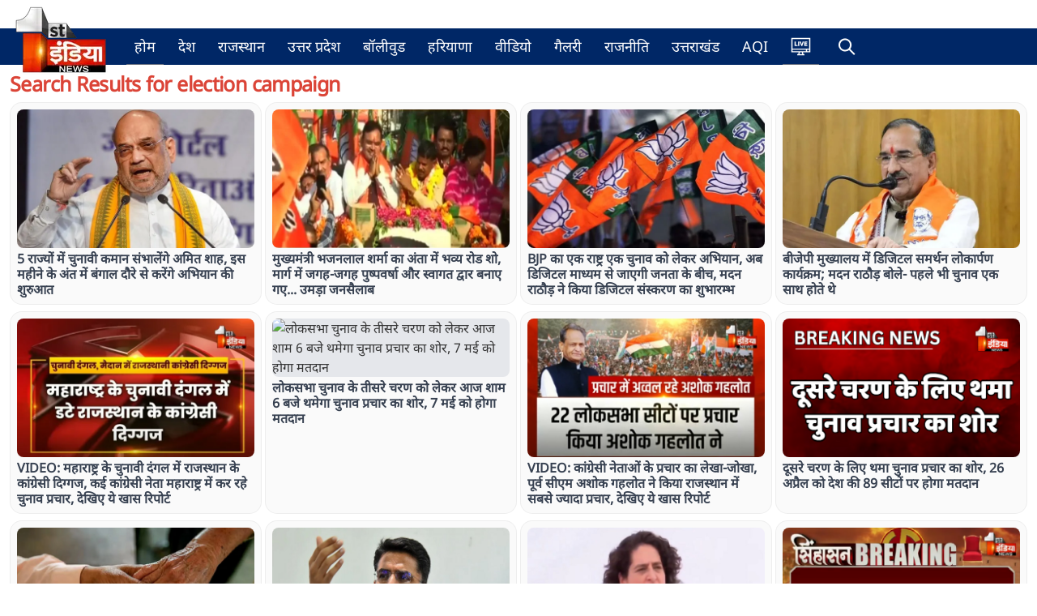

--- FILE ---
content_type: text/html; charset=utf-8
request_url: https://firstindianews.com/search/election%20campaign
body_size: 11395
content:
<!DOCTYPE html><html><head><meta charSet="utf-8"/><meta name="viewport" content="width=device-width, initial-scale=1.0, maximum-scale=1.0, user-scalable=0"/><link rel="icon" type="image/png" href="/logo.png"/><title>Hindi News; Latest Hindi News, Breaking Hindi News Live, Hindi Samachar (हिंदी समाचार), First India News</title><meta name="description" content="First India News (फर्स्ट इंडिया न्यूज़ ): Hindi news (हिंदी समाचार) website, watch live tv coverages, Latest Khabar, Breaking news in Hindi of India,rajasthan, bollywood, World, Sports, business, film and Entertainment. फर्स्ट इंडिया न्यूज़ पर पढ़ें ताजा समाचार देश और दुनिया से, राजस्थान न्यूज़ , बॉलीवुड, खेल और राजनीति के ख़बरें"/><meta property="og:title" content="Hindi News; Latest Hindi News, Breaking Hindi News Live, Hindi Samachar (हिंदी समाचार), First India News"/><meta property="og:description" content="First India News (फर्स्ट इंडिया न्यूज़ ): Hindi news (हिंदी समाचार) website, watch live tv coverages, Latest Khabar, Breaking news in Hindi of India,rajasthan, bollywood, World, Sports, business, film and Entertainment. फर्स्ट इंडिया न्यूज़ पर पढ़ें ताजा समाचार देश और दुनिया से, राजस्थान न्यूज़ , बॉलीवुड, खेल और राजनीति के ख़बरें"/><meta property="og:image" content="https://images.firstindianews.com/images/logo.png"/><meta itemprop="name" content="Hindi News; Latest Hindi News, Breaking Hindi News Live, Hindi Samachar (हिंदी समाचार), First India News"/><meta itemprop="description" content="First India News (फर्स्ट इंडिया न्यूज़ ): Hindi news (हिंदी समाचार) website, watch live tv coverages, Latest Khabar, Breaking news in Hindi of India,rajasthan, bollywood, World, Sports, business, film and Entertainment. फर्स्ट इंडिया न्यूज़ पर पढ़ें ताजा समाचार देश और दुनिया से, राजस्थान न्यूज़ , बॉलीवुड, खेल और राजनीति के ख़बरें"/><meta itemprop="image" content="https://images.firstindianews.com/images/logo.png"/><meta property="og:url" content="https://firstindianews.com/search/"/><meta property="og:type" content="NewsArticle"/><meta name="keywords" content="Latest breaking news, Latest Khabar, Breaking news in Hindi of India,rajasthan news, rajasthan latest news,jaipur, World, Sports, business, film and Entertainment, Bollywood, latest bollywood news, देश, दुनिया, बॉलीवुड, खेल ,राजनीति, राजस्थान, जयपुर, first india news, 1st india news, first india, hindi news,"/><link href="https://firstindianews.com/search/" rel="canonical"/><link rel="alternate" hreflang="hi" href="https://firstindianews.com/search/"/><meta property="og:type" content="website"/><meta name="twitter:title" content="Hindi News; Latest Hindi News, Breaking Hindi News Live, Hindi Samachar (हिंदी समाचार), First India News"/><meta name="twitter:description" content="First India News (फर्स्ट इंडिया न्यूज़ ): Hindi news (हिंदी समाचार) website, watch live tv coverages, Latest Khabar, Breaking news in Hindi of India,rajasthan, bollywood, World, Sports, business, film and Entertainment. फर्स्ट इंडिया न्यूज़ पर पढ़ें ताजा समाचार देश और दुनिया से, राजस्थान न्यूज़ , बॉलीवुड, खेल और राजनीति के ख़बरें"/><meta name="twitter:image" content="https://images.firstindianews.com/images/logo.png"/><meta name="facebook-domain-verification" content="poc9gj8drgb6ycx0gkm0urw0xvsddn"/><meta name="google-site-verification" content="0EJxIqUxIwzXMCG3AqLMcFBvekNpHA03ioJC0R4rwL8"/><script type="application/ld+json">{"@context":"http://schema.org","@type":"WebSite","name":"firstindianews","url":"https://firstindianews.com","potentialAction":{"@type":"SearchAction","target":"https://firstindianews.com/search/{search_term_string}","query-input":"required name=search_term_string"}}</script><script type="application/ld+json">{"@context":"http://schema.org","@type":"Organization","name":"firstindianews","url":"https://firstindianews.com","logo":"https://firstindianews.com/logo.png","address":{"@type":"PostalAddress","streetAddress":"Jaipur","addressLocality":"Jaipur","addressRegion":"India","postalCode":"302020","Telephone":"91-9024939667"},"sameAs":["https://www.facebook.com/1stIndiaNews","https://www.instagram.com/firstindianews","https://www.youtube.com/user/firstindiatv","https://twitter.com/1stIndiaNews"]}</script><script type="application/ld+json">{"@context":"http://schema.org/","@type":"WebPage","inLanguage":"hi","name":"firstindianews","description":"First India News (फर्स्ट इंडिया न्यूज़ ): Hindi news (हिंदी समाचार) website, watch live tv coverages, Latest Khabar, Breaking news in Hindi of India,rajasthan, bollywood, World, Sports, business, film and Entertainment. फर्स्ट इंडिया न्यूज़ पर पढ़ें ताजा समाचार देश और दुनिया से, राजस्थान न्यूज़ , बॉलीवुड, खेल और राजनीति के ख़बरें","keywords":"Latest breaking news, Latest Khabar, Breaking news in Hindi of India,rajasthan news, rajasthan latest news,jaipur, World, Sports, business, film and Entertainment, Bollywood, latest bollywood news, देश, दुनिया, बॉलीवुड, खेल ,राजनीति, राजस्थान, जयपुर, first india news, 1st india news, first india, hindi news,","url":"https://firstindianews.com","publisher":{"@type":"Organization","name":"firstindianews","url":"https://firstindianews.com","logo":{"@type":"ImageObject","url":"https://firstindianews.com/logo.png","height":"128","width":"128"}}}</script><script type="application/ld+json">{}</script><script type="application/ld+json">{}</script><script type="application/ld+json">{"@context":"https://schema.org","@type":"BreadcrumbList","itemListElement":[{"@type":"ListItem","position":1,"name":"Home","item":"https://firstindianews.com/"},{"@type":"ListItem","position":2,"name":"Category","item":"https://firstindianews.com/search/"}]}</script><script>
    if (typeof cmyplatform === 'undefined') {
      const cmyplatform = getSessionMyPlatform();

      function getSessionMyPlatform() {       
        return sessionStorage.getItem('myplatform');
      }    
      if (!cmyplatform) {
        const platformQueryParam = getQueryParam('platform');
        if (platformQueryParam === 'ios') {
          sessionStorage.setItem('myplatform', 'ios');
        } else if (platformQueryParam === 'android') {
          sessionStorage.setItem('myplatform', 'android');
        }else{
		 sessionStorage.setItem('myplatform', 'web');
		    }
        
      }
    }
      
      function getQueryParam(name) {
        const urlParams = new URLSearchParams(window.location.search);
        return urlParams.get(name);
      }
    </script><script async="" src="https://www.googletagmanager.com/gtag/js?id=G-3ZTLSGHEX5"></script><script>
      window.dataLayer = window.dataLayer || []; 
      function gtag(){dataLayer.push(arguments);}
      gtag('js', new Date());
      gtag('config', 'G-3ZTLSGHEX5', {
        page_path: window.location.pathname,
        platform: sessionStorage.getItem('myplatform'),
      });

      
    </script><meta name="robots" content="index, follow"/><script> var _comscore = _comscore || [];
    _comscore.push({
        c1: "2",
        c2: "31749821"
    });
    (function() {
        var s = document.createElement("script"),
            el = document.getElementsByTagName("script")[0];
        s.async = true;
        s.src = (document.location.protocol == "https:" ? "https://sb" : "https://b") +
            ".scorecardresearch.com/beacon.js";
        el.parentNode.insertBefore(s, el);
    })();</script><noscript><img src="https://sb.scorecardresearch.com/p?c1=2&amp;c2=31749821&amp;cv=2.0&amp;cj=1"/></noscript><link rel="manifest" href="/manifest.json"/><script src="https://jsc.mgid.com/site/981715.js" async=""></script><meta name="next-head-count" content="36"/><link rel="preload" href="/_next/static/css/8c69029b06f7457c.css" as="style"/><link rel="stylesheet" href="/_next/static/css/8c69029b06f7457c.css" data-n-g=""/><link rel="preload" href="/_next/static/css/3cf4b244657a4c71.css" as="style"/><link rel="stylesheet" href="/_next/static/css/3cf4b244657a4c71.css" data-n-p=""/><link rel="preload" href="/_next/static/css/204c13ae8c59906c.css" as="style"/><link rel="stylesheet" href="/_next/static/css/204c13ae8c59906c.css" data-n-p=""/><noscript data-n-css=""></noscript><script defer="" nomodule="" src="/_next/static/chunks/polyfills-c67a75d1b6f99dc8.js"></script><script src="/_next/static/chunks/webpack-2b38b01d02419bee.js" defer=""></script><script src="/_next/static/chunks/framework-695e56344d65da02.js" defer=""></script><script src="/_next/static/chunks/main-3bf7170e6f0750e2.js" defer=""></script><script src="/_next/static/chunks/pages/_app-bd1e00e21509fd20.js" defer=""></script><script src="/_next/static/chunks/d7eeaac4-a5350e2a72a1ffe0.js" defer=""></script><script src="/_next/static/chunks/ee8b1517-e8ac4cc61a49032c.js" defer=""></script><script src="/_next/static/chunks/b637e9a5-11b540510b48909d.js" defer=""></script><script src="/_next/static/chunks/1087-41c7db2a7c59080e.js" defer=""></script><script src="/_next/static/chunks/5974-63b75cada69169e7.js" defer=""></script><script src="/_next/static/chunks/3154-c5d3e84f6c19909a.js" defer=""></script><script src="/_next/static/chunks/3727-159e4e56531b1191.js" defer=""></script><script src="/_next/static/chunks/2087-37727a61a98cf1fe.js" defer=""></script><script src="/_next/static/chunks/2416-ff8a2b7728585c1d.js" defer=""></script><script src="/_next/static/chunks/pages/search/%5Bsearcharticle%5D-6637002e28d6d6d4.js" defer=""></script><script src="/_next/static/diBuQe9KCFc6kgu7StvkR/_buildManifest.js" defer=""></script><script src="/_next/static/diBuQe9KCFc6kgu7StvkR/_ssgManifest.js" defer=""></script></head><body><div id="__next"><nav class="main-menu border-white-200 px-0 sm:px-0 py-0 sm:my-0 top-0 z-50 lg:sticky logo-style nav-sticky transition-all "><div class="container flex flex-wrap items-center menu-align mx-auto w-100"><a class="flex items-center lg:h-10 h-16" href="/"><img alt="Logo" title="firstindianews" srcSet="/_next/image?url=%2Flogo.png&amp;w=128&amp;q=75 1x, /_next/image?url=%2Flogo.png&amp;w=256&amp;q=75 2x" src="/_next/image?url=%2Flogo.png&amp;w=256&amp;q=75" width="128" height="128" decoding="async" data-nimg="1" class="w-32 h-32 scale-50 logo-img transition-all lg:scale-100 xl:scale-100 scale-50" loading="lazy" style="color:transparent"/></a><div class="flex items-center md:order-2 float-right justify-end"><button data-collapse-toggle="mobile-menu-language-select" type="button" class="toggle-btn inline-flex items-center p-2 ml-1 text-sm text-gray rounded-lg md:hidden hover:bg-gray-100 focus:outline-none focus:ring-2 focus:ring-gray-200 dark:text-gray-400 dark:hover:text-dark dark:focus:ring-dark-600" aria-controls="mobile-menu-language-select" aria-expanded="false"><span class="sr-only">Open main menu</span><svg class="w-6 h-6" fill="currentColor" aria-hidden="true" viewBox="0 0 20 20" xmlns="http://www.w3.org/2000/svg"><path fill-rule="evenodd" d="M3 5a1 1 0 011-1h12a1 1 0 110 2H4a1 1 0 01-1-1zM3 10a1 1 0 011-1h12a1 1 0 110 2H4a1 1 0 01-1-1zM3 15a1 1 0 011-1h12a1 1 0 110 2H4a1 1 0 01-1-1z" clip-rule="evenodd"></path></svg></button></div><div class="menu-inner ml-4 items-center justify-between hidden w-full md:flex md:w-auto md:order-1" id="mobile-menu-language-select"><ul class="flex flex-col md:flex-row md:space-x-2 md:mt-0 md:text-sm md:font-medium md:border-0 dark:bg-white-800 md:dark:bg-white-900 dark:border-white-700"><li class="flex align-baseline border-b border-b-gray-500"><a class=" hover:text-white-900 border-transparent  text-lg font-medium transition3 py-2" href="/"></a></li><li class="flex align-baseline livetvicon border-b border-b-gray-500"><a class=" hover:text-white-900  text-lg font-medium d-flex transition3 py-2 flex items-center" href="/liveTv"><svg height="25px" viewBox="-21 -50 682.66669 682" width="25px" xmlns="https://www.w3.org/2000/svg" style="fill:#fff"><path d="m640 483.800781v-485.382812h-640v485.382812h247.328125l-14.65625 60.105469h-35.664063v37.5h245.992188v-37.5h-35.671875l-14.652344-60.105469zm-110-37.5v-52.882812h72.5v52.882812zm72.5-410.382812v320h-565v-320zm-565 357.5h455v52.882812h-455zm331.230469 150.480469h-97.460938l14.660157-60.097657h68.140624zm0 0"></path><path d="m214.394531 233.988281h-67.007812v-112.375h-40.574219v147.75h107.582031zm0 0"></path><path d="m228.546875 121.613281h40.574219v147.75h-40.574219zm0 0"></path><path d="m368.796875 269.363281 54.3125-147.75h-42.660156l-28.503907 96.769531-28.929687-96.769531h-42.867187l54.9375 147.75zm0 0"></path><path d="m539.644531 233.988281h-64.71875v-23.304687h53.6875v-32.882813h-53.6875v-20.808593h62.847657v-35.378907h-103.421876v147.75h105.292969zm0 0"></path></svg><span class="desk-hide pl-2"></span></a></li><li class="flex align-baseline search_item"><div class="searchBox d-flex pos-rel false"><span class="openSearch cursor-pointer px-3 d-flex align-center w-100 py-3x"><i class="ti-search text-white"></i><p class="md-hidden text-white mo-pt-10 mo-pb-10 pl-2">Search </p></span><div class="searchInner transition3"><div class="searchInnerItem pos-rel"><span class="closeSearch pos-abs dp-hide cursor-pointer transition3"><i class="ti-close"></i></span><form action="/search/undefined/" class="form-search mt-15 mo-mt-0 mb-0 d-flex align-center border-radius-10 bg-white"><input type="text" autofocus="" id="searchvalBtn" placeholder="Search" class="cursor-pointer w-full bg-white rounded-lg focus:border-0 border-0 focus:border-indigo-500 focus:ring-0 focus:ring-gray-200 text-base outline-none text-gray-700 py-1 px-3 leading-8 transition-colors duration-200 ease-in-out"/><button type="button" class="btn btn-outline-success no-border h-100 bg-white text-gray-500 hover:text-gray-700"><i class="ti-search"></i></button></form></div></div></div></li></ul></div></div></nav><div><div class="container"><div class="row"></div><div class="row"></div><div class="row"><div class="col-xl-12 col-lg-12 col-md-12 col-sm-12"><div class="grid-vertical mx-auto py-0 px-0 sm:py-4 sm:px-6 lg:px-2 mt-2"><h1 class="tracking-tight text-title mb-2">Search Results for <!-- -->election campaign</h1><div class=""><div class="grid grid-cols-1 gap-y-2 gap-x-4 sm:grid-cols-2 lg:grid-cols-4 xl:grid-cols-3 xl:gap-x-1"><div class=" d-flex ml-auto mr-auto w-100 gridvertical"><div class="card p-2 border-radius-15 w-100"><a class="stylePicked group gap-2 grid-cols-2" href="/news/amit-shah-to-lead-election-campaign-in-five-states-bengal-visit-to-begin-this-month"><div class="gridhorizontal_img aspect-w-1 aspect-h-1 w-full overflow-hidden rounded-lg bg-gray-200 xl:aspect-w-7 xl:aspect-h-8 min-width-100"><img alt="5 राज्यों में चुनावी कमान संभालेंगे अमित शाह, इस महीने के अंत में बंगाल दौरे से करेंगे अभियान की शुरुआत" src="https://storage.googleapis.com/storage.firstindianews.com/articleimage/images/articles/12-2025/176474486113.webp" width="300" height="175" decoding="async" data-nimg="1" class="h-full w-full object-fill object-center group-hover:opacity-75" loading="lazy" style="color:transparent"/></div><h3 class="mt-1 text-md text-gray-700 font-bold">5 राज्यों में चुनावी कमान संभालेंगे अमित शाह, इस महीने के अंत में बंगाल दौरे से करेंगे अभियान की शुरुआत</h3></a></div></div><div class=" d-flex ml-auto mr-auto w-100 gridvertical"><div class="card p-2 border-radius-15 w-100"><a class="stylePicked group gap-2 grid-cols-2" href="/news/bhajanlal-sharma-grand-roadshow-welcome-showers-anta-bypoll"><div class="gridhorizontal_img aspect-w-1 aspect-h-1 w-full overflow-hidden rounded-lg bg-gray-200 xl:aspect-w-7 xl:aspect-h-8 min-width-100"><img alt="मुख्यमंत्री भजनलाल शर्मा का अंता में भव्य रोड शो, मार्ग में जगह-जगह पुष्पवर्षा और स्वागत द्वार बनाए गए... उमड़ा जनसैलाब" src="https://storage.googleapis.com/storage.firstindianews.com/articleimage/images/articles/11-2025/176268104416.webp" width="300" height="175" decoding="async" data-nimg="1" class="h-full w-full object-fill object-center group-hover:opacity-75" loading="lazy" style="color:transparent"/></div><h3 class="mt-1 text-md text-gray-700 font-bold">मुख्यमंत्री भजनलाल शर्मा का अंता में भव्य रोड शो, मार्ग में जगह-जगह पुष्पवर्षा और स्वागत द्वार बनाए गए... उमड़ा जनसैलाब</h3></a></div></div><div class=" d-flex ml-auto mr-auto w-100 gridvertical"><div class="card p-2 border-radius-15 w-100"><a class="stylePicked group gap-2 grid-cols-2" href="/news/bjp-campaign-for-one-nation-one-election"><div class="gridhorizontal_img aspect-w-1 aspect-h-1 w-full overflow-hidden rounded-lg bg-gray-200 xl:aspect-w-7 xl:aspect-h-8 min-width-100"><img alt="BJP का एक राष्ट्र एक चुनाव को लेकर अभियान, अब डिजिटल माध्यम से जाएगी जनता के बीच, मदन राठौड़ ने किया डिजिटल संस्करण का शुभारम्भ " src="https://storage.googleapis.com/storage.firstindianews.com/articleimage/images/articles/04-2025/174499048273.webp" width="300" height="175" decoding="async" data-nimg="1" class="h-full w-full object-fill object-center group-hover:opacity-75" loading="lazy" style="color:transparent"/></div><h3 class="mt-1 text-md text-gray-700 font-bold">BJP का एक राष्ट्र एक चुनाव को लेकर अभियान, अब डिजिटल माध्यम से जाएगी जनता के बीच, मदन राठौड़ ने किया डिजिटल संस्करण का शुभारम्भ </h3></a></div></div><div class=" d-flex ml-auto mr-auto w-100 gridvertical"><div class="card p-2 border-radius-15 w-100"><a class="stylePicked group gap-2 grid-cols-2" href="/news/bjp-digital-support-launch-madan-rathore-simultaneous-elections"><div class="gridhorizontal_img aspect-w-1 aspect-h-1 w-full overflow-hidden rounded-lg bg-gray-200 xl:aspect-w-7 xl:aspect-h-8 min-width-100"><img alt="बीजेपी मुख्यालय में डिजिटल समर्थन लोकार्पण कार्यक्रम; मदन राठौड़ बोले- पहले भी चुनाव एक साथ होते थे" src="https://storage.googleapis.com/storage.firstindianews.com/articleimage/images/articles/04-2025/174495992930.webp" width="300" height="175" decoding="async" data-nimg="1" class="h-full w-full object-fill object-center group-hover:opacity-75" loading="lazy" style="color:transparent"/></div><h3 class="mt-1 text-md text-gray-700 font-bold">बीजेपी मुख्यालय में डिजिटल समर्थन लोकार्पण कार्यक्रम; मदन राठौड़ बोले- पहले भी चुनाव एक साथ होते थे</h3></a></div></div><div class=" d-flex ml-auto mr-auto w-100 gridvertical"><div class="card p-2 border-radius-15 w-100"><a class="stylePicked group gap-2 grid-cols-2" href="/news/rajasthan-congress-stalwarts-in-the-election-battle-of-maharashtra-many-congress-leaders-are-campaigning-in-maharashtra"><div class="gridhorizontal_img aspect-w-1 aspect-h-1 w-full overflow-hidden rounded-lg bg-gray-200 xl:aspect-w-7 xl:aspect-h-8 min-width-100"><img alt="VIDEO: महाराष्ट्र के चुनावी दंगल में राजस्थान के कांग्रेसी दिग्गज, कई कांग्रेसी नेता महाराष्ट्र में कर रहे चुनाव प्रचार, देखिए ये खास रिपोर्ट" src="https://storage.googleapis.com/storage.firstindianews.com/articleimage/images/articles/11-2024/17318103143.webp" width="300" height="175" decoding="async" data-nimg="1" class="h-full w-full object-fill object-center group-hover:opacity-75" loading="lazy" style="color:transparent"/></div><h3 class="mt-1 text-md text-gray-700 font-bold">VIDEO: महाराष्ट्र के चुनावी दंगल में राजस्थान के कांग्रेसी दिग्गज, कई कांग्रेसी नेता महाराष्ट्र में कर रहे चुनाव प्रचार, देखिए ये खास रिपोर्ट</h3></a></div></div><div class=" d-flex ml-auto mr-auto w-100 gridvertical"><div class="card p-2 border-radius-15 w-100"><a class="stylePicked group gap-2 grid-cols-2" href="/news/the-noise-of-election-campaign-regarding-the-third-phase-of-lok-sabha-elections-will-stop-today-at-6-pm-voting-will-be-held-on-7th-may"><div class="gridhorizontal_img aspect-w-1 aspect-h-1 w-full overflow-hidden rounded-lg bg-gray-200 xl:aspect-w-7 xl:aspect-h-8 min-width-100"><img alt="लोकसभा चुनाव के तीसरे चरण को लेकर आज शाम 6 बजे थमेगा चुनाव प्रचार का शोर, 7 मई को होगा मतदान" src="https://storage.googleapis.com/storage.firstindianews.com/articleimage/images/articles/05-2024/171489919390.png" width="300" height="175" decoding="async" data-nimg="1" class="h-full w-full object-fill object-center group-hover:opacity-75" loading="lazy" style="color:transparent"/></div><h3 class="mt-1 text-md text-gray-700 font-bold">लोकसभा चुनाव के तीसरे चरण को लेकर आज शाम 6 बजे थमेगा चुनाव प्रचार का शोर, 7 मई को होगा मतदान</h3></a></div></div><div class=" d-flex ml-auto mr-auto w-100 gridvertical"><div class="card p-2 border-radius-15 w-100"><a class="stylePicked group gap-2 grid-cols-2" href="/news/account-of-campaigning-of-congress-leaders-former-cm-ashok-gehlot-campaigned-the-most-in-rajasthan"><div class="gridhorizontal_img aspect-w-1 aspect-h-1 w-full overflow-hidden rounded-lg bg-gray-200 xl:aspect-w-7 xl:aspect-h-8 min-width-100"><img alt="VIDEO: कांग्रेसी नेताओं के प्रचार का लेखा-जोखा, पूर्व सीएम अशोक गहलोत ने किया राजस्थान में सबसे ज्यादा प्रचार, देखिए ये खास रिपोर्ट" src="https://storage.googleapis.com/storage.firstindianews.com/articleimage/images/articles/05-2024/17147511424.jpg" width="300" height="175" decoding="async" data-nimg="1" class="h-full w-full object-fill object-center group-hover:opacity-75" loading="lazy" style="color:transparent"/></div><h3 class="mt-1 text-md text-gray-700 font-bold">VIDEO: कांग्रेसी नेताओं के प्रचार का लेखा-जोखा, पूर्व सीएम अशोक गहलोत ने किया राजस्थान में सबसे ज्यादा प्रचार, देखिए ये खास रिपोर्ट</h3></a></div></div><div class=" d-flex ml-auto mr-auto w-100 gridvertical"><div class="card p-2 border-radius-15 w-100"><a class="stylePicked group gap-2 grid-cols-2" href="/news/the-noise-of-election-campaign-has-stopped-for-the-second-phase-voting-will-be-held-on-89-seats-of-the-country-on-april-26"><div class="gridhorizontal_img aspect-w-1 aspect-h-1 w-full overflow-hidden rounded-lg bg-gray-200 xl:aspect-w-7 xl:aspect-h-8 min-width-100"><img alt="दूसरे चरण के लिए थमा चुनाव प्रचार का शोर, 26 अप्रैल को देश की 89 सीटों पर होगा मतदान" src="https://storage.googleapis.com/storage.firstindianews.com/articleimage/images/articles/04-2024/171396296319.png" width="300" height="175" decoding="async" data-nimg="1" class="h-full w-full object-fill object-center group-hover:opacity-75" loading="lazy" style="color:transparent"/></div><h3 class="mt-1 text-md text-gray-700 font-bold">दूसरे चरण के लिए थमा चुनाव प्रचार का शोर, 26 अप्रैल को देश की 89 सीटों पर होगा मतदान</h3></a></div></div><div class=" d-flex ml-auto mr-auto w-100 gridvertical"><div class="card p-2 border-radius-15 w-100"><a class="stylePicked group gap-2 grid-cols-2" href="/news/noise-of-election-campaign-stopped-for-the-first-phase-of-voting-voting-will-be-held-tomorrow-on-12-seats-of-rajasthan"><div class="gridhorizontal_img aspect-w-1 aspect-h-1 w-full overflow-hidden rounded-lg bg-gray-200 xl:aspect-w-7 xl:aspect-h-8 min-width-100"><img alt="पहले चरण के मतदान के लिए थमा चुनाव प्रचार का शोर, राजस्थान की 12 सीटों पर कल होगा मतदान" src="https://storage.googleapis.com/storage.firstindianews.com/articleimage/images/articles/04-2024/171341259039.png" width="300" height="175" decoding="async" data-nimg="1" class="h-full w-full object-fill object-center group-hover:opacity-75" loading="lazy" style="color:transparent"/></div><h3 class="mt-1 text-md text-gray-700 font-bold">पहले चरण के मतदान के लिए थमा चुनाव प्रचार का शोर, राजस्थान की 12 सीटों पर कल होगा मतदान</h3></a></div></div><div class=" d-flex ml-auto mr-auto w-100 gridvertical"><div class="card p-2 border-radius-15 w-100"><a class="stylePicked group gap-2 grid-cols-2" href="/news/sachin-pilot-said-in-bandikui-every-youth-of-rajasthan-is-asking-where-is-the-employment"><div class="gridhorizontal_img aspect-w-1 aspect-h-1 w-full overflow-hidden rounded-lg bg-gray-200 xl:aspect-w-7 xl:aspect-h-8 min-width-100"><img alt="बांदीकुई में बोले सचिन पायलट, ये चुनाव देश का चुनाव है जो रोचक बन गया,राजस्थान का हर नौजवान पूछ रहा है रोजगार कहां है?" src="https://storage.googleapis.com/storage.firstindianews.com/articleimage/images/articles/04-2024/171318152874.jpg" width="300" height="175" decoding="async" data-nimg="1" class="h-full w-full object-fill object-center group-hover:opacity-75" loading="lazy" style="color:transparent"/></div><h3 class="mt-1 text-md text-gray-700 font-bold">बांदीकुई में बोले सचिन पायलट, ये चुनाव देश का चुनाव है जो रोचक बन गया,राजस्थान का हर नौजवान पूछ रहा है रोजगार कहां है?</h3></a></div></div><div class=" d-flex ml-auto mr-auto w-100 gridvertical"><div class="card p-2 border-radius-15 w-100"><a class="stylePicked group gap-2 grid-cols-2" href="/news/priyanka-gandhi-took-a-dig-at-pm-modi-said-people-were-misled-in-the-name-of-bringing-black-money"><div class="gridhorizontal_img aspect-w-1 aspect-h-1 w-full overflow-hidden rounded-lg bg-gray-200 xl:aspect-w-7 xl:aspect-h-8 min-width-100"><img alt="प्रियंका गांधी का पीएम मोदी पर कटाक्ष, कहा-लोगों को कालेधन लाने के नाम पर किया गुमराह, अब इलेक्टोरल बॉन्ड की लिस्ट से सच्चाई सामने आई" src="https://storage.googleapis.com/storage.firstindianews.com/articleimage/images/articles/04-2024/171318027495.jpg" width="300" height="175" decoding="async" data-nimg="1" class="h-full w-full object-fill object-center group-hover:opacity-75" loading="lazy" style="color:transparent"/></div><h3 class="mt-1 text-md text-gray-700 font-bold">प्रियंका गांधी का पीएम मोदी पर कटाक्ष, कहा-लोगों को कालेधन लाने के नाम पर किया गुमराह, अब इलेक्टोरल बॉन्ड की लिस्ट से सच्चाई सामने आई</h3></a></div></div><div class=" d-flex ml-auto mr-auto w-100 gridvertical"><div class="card p-2 border-radius-15 w-100"><a class="stylePicked group gap-2 grid-cols-2" href="/news/election-campaign-bugle-will-start-in-the-state-from-tomorrow-stalwarts-including-pm-modi-and-home-minister-amit-shah-will-exert-their-strength"><div class="gridhorizontal_img aspect-w-1 aspect-h-1 w-full overflow-hidden rounded-lg bg-gray-200 xl:aspect-w-7 xl:aspect-h-8 min-width-100"><img alt="प्रदेश में कल से बजेगा चुनावी प्रचार का बिगुल, PM मोदी और गृह मंत्री अमित शाह समेत दिग्गज झोंकेंगे ताकत" src="https://storage.googleapis.com/storage.firstindianews.com/articleimage/images/articles/03-2024/171177510346.png" width="300" height="175" decoding="async" data-nimg="1" class="h-full w-full object-fill object-center group-hover:opacity-75" loading="lazy" style="color:transparent"/></div><h3 class="mt-1 text-md text-gray-700 font-bold">प्रदेश में कल से बजेगा चुनावी प्रचार का बिगुल, PM मोदी और गृह मंत्री अमित शाह समेत दिग्गज झोंकेंगे ताकत</h3></a></div></div><div class=" d-flex ml-auto mr-auto w-100 gridvertical"><div class="card p-2 border-radius-15 w-100"><a class="stylePicked group gap-2 grid-cols-2" href="/news/election-campaign-crossed-a-thousand-kilometers-rajasthan-candidates-are-campaigning-in-other-states-see-special-report"><div class="gridhorizontal_img aspect-w-1 aspect-h-1 w-full overflow-hidden rounded-lg bg-gray-200 xl:aspect-w-7 xl:aspect-h-8 min-width-100"><img alt="चुनाव प्रचार, हजार किलोमीटर पार ! दूसरे राज्यों में प्रचार कर रहे है राजस्थान के प्रत्याशी, देखिए खास रिपोर्ट" src="https://storage.googleapis.com/storage.firstindianews.com/articleimage/images/articles/03-2024/171086294675.png" width="300" height="175" decoding="async" data-nimg="1" class="h-full w-full object-fill object-center group-hover:opacity-75" loading="lazy" style="color:transparent"/></div><h3 class="mt-1 text-md text-gray-700 font-bold">चुनाव प्रचार, हजार किलोमीटर पार ! दूसरे राज्यों में प्रचार कर रहे है राजस्थान के प्रत्याशी, देखिए खास रिपोर्ट</h3></a></div></div><div class=" d-flex ml-auto mr-auto w-100 gridvertical"><div class="card p-2 border-radius-15 w-100"><a class="stylePicked group gap-2 grid-cols-2" href="/news/battle-of-lok-sabha-elections-2024-pm-modis-election-campaign-will-intensify-after-holi-will-hold-about-150-election-meetings-across-the-country"><div class="gridhorizontal_img aspect-w-1 aspect-h-1 w-full overflow-hidden rounded-lg bg-gray-200 xl:aspect-w-7 xl:aspect-h-8 min-width-100"><img alt="लोकसभा चुनाव 2024 का रण, होली के बाद पीएम मोदी का चुनावी प्रचार होगा तेज, देशभर में करेंगे करीब 150 चुनावी सभाएं" src="https://storage.googleapis.com/storage.firstindianews.com/articleimage/images/articles/03-2024/170989713449.png" width="300" height="175" decoding="async" data-nimg="1" class="h-full w-full object-fill object-center group-hover:opacity-75" loading="lazy" style="color:transparent"/></div><h3 class="mt-1 text-md text-gray-700 font-bold">लोकसभा चुनाव 2024 का रण, होली के बाद पीएम मोदी का चुनावी प्रचार होगा तेज, देशभर में करेंगे करीब 150 चुनावी सभाएं</h3></a></div></div></div></div></div></div></div><div class="row"> <div class="col"><div class="btn_container d-flex justify-center mt-15 mb-15"><button class="bg-red-500 hover:bg-red-700 text-white py-3 px-4 rounded min-width-300 mt-4 mb-4">Load More</button></div></div></div><div class="row"></div></div></div><footer class="text-center bg-gray-900 "><div class="container px-6 pt-6"><div class="flex justify-center mb-3 static_links flex-wrap border-b border-gray-500 pb-lg-0 pb-3"></div><div class="grid lg:grid-cols-6 md:grid-cols-6"><div class="mb-6"><p class="uppercase mb-2.5 d-block text-left text-white">WEB LINKS</p><ul class="list-none mb-0 pl-0"><li><a target="_blank" type="button" class=" d-block text-left"></a></li></ul></div><div class="mb-6"><p class="uppercase mb-2.5 d-block text-left text-white">WEB LINKS</p><ul class="list-none mb-0 pl-0"></ul></div><div class="mb-6"><p class="uppercase mb-2.5 d-block text-left text-white">WEB LINKS</p><ul class="list-none mb-0 pl-0"> </ul></div><div class="mb-6"><p class="uppercase mb-2.5 d-block text-left text-white">WEB LINKS</p><ul class="list-none mb-0 pl-0"> </ul></div><div class="mb-6"><p class="uppercase mb-2.5 d-block text-left text-white">WEB LINKS</p><ul class="list-none mb-0 pl-0"> </ul></div><div class="mb-6"><p class="uppercase mb-2.5 d-block text-left text-white">WEB LINKS</p><ul class="list-none mb-0 pl-0"> </ul></div></div><div class="grid lg:grid-cols-4 md:grid-cols-4 sm:grid-cols-2 xs:grid-cols-1 mt-4 xl:gap-x-4 lg:gap-x-4 sm:gap-x-1 gap-x-1"></div><div class="grid lg:grid-cols-1 md:grid-cols-1 mt-0 mb-4"><div class="app_icons pr-50 mo-pr-50 line-top5 line-bottom5 mt-8 mb-8"><div class="flex justify-center mb-6 mt-6 socialIcons"></div></div></div></div><div class="text-center pt-15 mo-pt-0" style="background-color:rgba(0, 0, 0, 0.2)"><div class="grid lg:grid-cols-4 md:grid-cols-4 sm:grid-cols-2 xs:grid-cols-1 mt-4"><div class="mb-2 lg-mb-2 mt-2 lg-mt-6"></div><div class="mb-2 lg-mb-2 mt-2 lg-mt-6 text-white"></div><div class="mb-2 lg-mb-2 mt-2 lg-mt-6"><a type="button" class="" href="/undefined"></a></div><div class="mb-2 lg-mb-2 mt-2 lg-mt-6"><a type="button" class="" href="/undefined"></a></div></div></div></footer></div><script id="__NEXT_DATA__" type="application/json">{"props":{"pageProps":{"data":{"stopCrawl":false,"pagedata":{"status":false,"articles":[{"id":"618017","post_title":"5 राज्यों में चुनावी कमान संभालेंगे अमित शाह, इस महीने के अंत में बंगाल दौरे से करेंगे अभियान की शुरुआत","post_author":"68","post_featured_image":"https://storage.googleapis.com/storage.firstindianews.com/articleimage/images/articles/12-2025/176474486113.webp","post_status":"publish","post_reporter":"21","news_location":"नई दिल्ली","is_liveupdates":"0","hits":"430","post_date":"2025-12-03 12:24","post_slug":"amit-shah-to-lead-election-campaign-in-five-states-bengal-visit-to-begin-this-month","is_custom_slug":"0","israjkaj":"0"},{"id":"617463","post_title":"मुख्यमंत्री भजनलाल शर्मा का अंता में भव्य रोड शो, मार्ग में जगह-जगह पुष्पवर्षा और स्वागत द्वार बनाए गए... उमड़ा जनसैलाब","post_author":"68","post_featured_image":"https://storage.googleapis.com/storage.firstindianews.com/articleimage/images/articles/11-2025/176268104416.webp","post_status":"publish","post_reporter":"21","news_location":"जयपुर","is_liveupdates":"0","hits":"430","post_date":"2025-11-09 15:07","post_slug":"bhajanlal-sharma-grand-roadshow-welcome-showers-anta-bypoll","is_custom_slug":"0","israjkaj":"0"},{"id":"611973","post_title":"BJP का एक राष्ट्र एक चुनाव को लेकर अभियान, अब डिजिटल माध्यम से जाएगी जनता के बीच, मदन राठौड़ ने किया डिजिटल संस्करण का शुभारम्भ ","post_author":"51","post_featured_image":"https://storage.googleapis.com/storage.firstindianews.com/articleimage/images/articles/04-2025/174499048273.webp","post_status":"publish","post_reporter":"38","news_location":"जयपुर:","is_liveupdates":"0","hits":"430","post_date":"2025-04-18 21:32","post_slug":"bjp-campaign-for-one-nation-one-election","is_custom_slug":"0","israjkaj":"0"},{"id":"611962","post_title":"बीजेपी मुख्यालय में डिजिटल समर्थन लोकार्पण कार्यक्रम; मदन राठौड़ बोले- पहले भी चुनाव एक साथ होते थे","post_author":"57","post_featured_image":"https://storage.googleapis.com/storage.firstindianews.com/articleimage/images/articles/04-2025/174495992930.webp","post_status":"publish","post_reporter":"21","news_location":"जयपुर","is_liveupdates":"0","hits":"430","post_date":"2025-04-18 12:35","post_slug":"bjp-digital-support-launch-madan-rathore-simultaneous-elections","is_custom_slug":"0","israjkaj":"0"},{"id":"607755","post_title":"VIDEO: महाराष्ट्र के चुनावी दंगल में राजस्थान के कांग्रेसी दिग्गज, कई कांग्रेसी नेता महाराष्ट्र में कर रहे चुनाव प्रचार, देखिए ये खास रिपोर्ट","post_author":"51","post_featured_image":"https://storage.googleapis.com/storage.firstindianews.com/articleimage/images/articles/11-2024/17318103143.webp","post_status":"publish","post_reporter":"33","news_location":"जयपुर:","is_liveupdates":"0","hits":"430","post_date":"2024-11-17 07:55","post_slug":"rajasthan-congress-stalwarts-in-the-election-battle-of-maharashtra-many-congress-leaders-are-campaigning-in-maharashtra","is_custom_slug":"0","israjkaj":"0"},{"id":"602329","post_title":"लोकसभा चुनाव के तीसरे चरण को लेकर आज शाम 6 बजे थमेगा चुनाव प्रचार का शोर, 7 मई को होगा मतदान","post_author":"68","post_featured_image":"https://storage.googleapis.com/storage.firstindianews.com/articleimage/images/articles/05-2024/171489919390.png","post_status":"publish","post_reporter":"21","news_location":"नई दिल्ली","is_liveupdates":"0","hits":"430","post_date":"2024-05-05 14:23","post_slug":"the-noise-of-election-campaign-regarding-the-third-phase-of-lok-sabha-elections-will-stop-today-at-6-pm-voting-will-be-held-on-7th-may","is_custom_slug":"0","israjkaj":"0"},{"id":"602287","post_title":"VIDEO: कांग्रेसी नेताओं के प्रचार का लेखा-जोखा, पूर्व सीएम अशोक गहलोत ने किया राजस्थान में सबसे ज्यादा प्रचार, देखिए ये खास रिपोर्ट","post_author":"51","post_featured_image":"https://storage.googleapis.com/storage.firstindianews.com/articleimage/images/articles/05-2024/17147511424.jpg","post_status":"publish","post_reporter":"33","news_location":"जयपुर:","is_liveupdates":"0","hits":"430","post_date":"2024-05-03 21:23","post_slug":"account-of-campaigning-of-congress-leaders-former-cm-ashok-gehlot-campaigned-the-most-in-rajasthan","is_custom_slug":"0","israjkaj":"0"},{"id":"602044","post_title":"दूसरे चरण के लिए थमा चुनाव प्रचार का शोर, 26 अप्रैल को देश की 89 सीटों पर होगा मतदान","post_author":"68","post_featured_image":"https://storage.googleapis.com/storage.firstindianews.com/articleimage/images/articles/04-2024/171396296319.png","post_status":"publish","post_reporter":"21","news_location":"जयपुर","is_liveupdates":"0","hits":"430","post_date":"2024-04-24 18:19","post_slug":"the-noise-of-election-campaign-has-stopped-for-the-second-phase-voting-will-be-held-on-89-seats-of-the-country-on-april-26","is_custom_slug":"0","israjkaj":"0"},{"id":"601873","post_title":"पहले चरण के मतदान के लिए थमा चुनाव प्रचार का शोर, राजस्थान की 12 सीटों पर कल होगा मतदान","post_author":"68","post_featured_image":"https://storage.googleapis.com/storage.firstindianews.com/articleimage/images/articles/04-2024/171341259039.png","post_status":"publish","post_reporter":"21","news_location":"जयपुर","is_liveupdates":"0","hits":"430","post_date":"2024-04-18 09:26","post_slug":"noise-of-election-campaign-stopped-for-the-first-phase-of-voting-voting-will-be-held-tomorrow-on-12-seats-of-rajasthan","is_custom_slug":"0","israjkaj":"0"},{"id":"601815","post_title":"बांदीकुई में बोले सचिन पायलट, ये चुनाव देश का चुनाव है जो रोचक बन गया,राजस्थान का हर नौजवान पूछ रहा है रोजगार कहां है?","post_author":"51","post_featured_image":"https://storage.googleapis.com/storage.firstindianews.com/articleimage/images/articles/04-2024/171318152874.jpg","post_status":"publish","post_reporter":"21","news_location":"बांदीकुई","is_liveupdates":"0","hits":"430","post_date":"2024-04-15 17:15","post_slug":"sachin-pilot-said-in-bandikui-every-youth-of-rajasthan-is-asking-where-is-the-employment","is_custom_slug":"0","israjkaj":"0"},{"id":"601814","post_title":"प्रियंका गांधी का पीएम मोदी पर कटाक्ष, कहा-लोगों को कालेधन लाने के नाम पर किया गुमराह, अब इलेक्टोरल बॉन्ड की लिस्ट से सच्चाई सामने आई","post_author":"51","post_featured_image":"https://storage.googleapis.com/storage.firstindianews.com/articleimage/images/articles/04-2024/171318027495.jpg","post_status":"publish","post_reporter":"21","news_location":"बांदीकुई:","is_liveupdates":"0","hits":"430","post_date":"2024-04-15 16:54","post_slug":"priyanka-gandhi-took-a-dig-at-pm-modi-said-people-were-misled-in-the-name-of-bringing-black-money","is_custom_slug":"0","israjkaj":"0"},{"id":"601392","post_title":"प्रदेश में कल से बजेगा चुनावी प्रचार का बिगुल, PM मोदी और गृह मंत्री अमित शाह समेत दिग्गज झोंकेंगे ताकत","post_author":"68","post_featured_image":"https://storage.googleapis.com/storage.firstindianews.com/articleimage/images/articles/03-2024/171177510346.png","post_status":"publish","post_reporter":"21","news_location":"जयपुर","is_liveupdates":"0","hits":"430","post_date":"2024-03-30 10:35","post_slug":"election-campaign-bugle-will-start-in-the-state-from-tomorrow-stalwarts-including-pm-modi-and-home-minister-amit-shah-will-exert-their-strength","is_custom_slug":"0","israjkaj":"0"},{"id":"601130","post_title":"चुनाव प्रचार, हजार किलोमीटर पार ! दूसरे राज्यों में प्रचार कर रहे है राजस्थान के प्रत्याशी, देखिए खास रिपोर्ट","post_author":"68","post_featured_image":"https://storage.googleapis.com/storage.firstindianews.com/articleimage/images/articles/03-2024/171086294675.png","post_status":"publish","post_reporter":"21","news_location":"जयपुर","is_liveupdates":"0","hits":"430","post_date":"2024-03-19 21:12","post_slug":"election-campaign-crossed-a-thousand-kilometers-rajasthan-candidates-are-campaigning-in-other-states-see-special-report","is_custom_slug":"0","israjkaj":"0"},{"id":"600850","post_title":"लोकसभा चुनाव 2024 का रण, होली के बाद पीएम मोदी का चुनावी प्रचार होगा तेज, देशभर में करेंगे करीब 150 चुनावी सभाएं","post_author":"68","post_featured_image":"https://storage.googleapis.com/storage.firstindianews.com/articleimage/images/articles/03-2024/170989713449.png","post_status":"publish","post_reporter":"21","news_location":"नई दिल्ली","is_liveupdates":"0","hits":"430","post_date":"2024-03-08 16:55","post_slug":"battle-of-lok-sabha-elections-2024-pm-modis-election-campaign-will-intensify-after-holi-will-hold-about-150-election-meetings-across-the-country","is_custom_slug":"0","israjkaj":"0"}],"meta_title":"Hindi News; Latest Hindi News, Breaking Hindi News Live, Hindi Samachar (हिंदी समाचार), First India News","meta_tags":"Latest breaking news, Latest Khabar, Breaking news in Hindi of India,rajasthan news, rajasthan latest news,jaipur, World, Sports, business, film and Entertainment, Bollywood, latest bollywood news, देश, दुनिया, बॉलीवुड, खेल ,राजनीति, राजस्थान, जयपुर, first india news, 1st india news, first india, hindi news,","meta_keyword":"Latest breaking news, Latest Khabar, Breaking news in Hindi of India,rajasthan news, rajasthan latest news,jaipur, World, Sports, business, film and Entertainment, Bollywood, latest bollywood news, देश, दुनिया, बॉलीवुड, खेल ,राजनीति, राजस्थान, जयपुर, first india news, 1st india news, first india, hindi news,","meta_description":"First India News (फर्स्ट इंडिया न्यूज़ ): Hindi news (हिंदी समाचार) website, watch live tv coverages, Latest Khabar, Breaking news in Hindi of India,rajasthan, bollywood, World, Sports, business, film and Entertainment. फर्स्ट इंडिया न्यूज़ पर पढ़ें ताजा समाचार देश और दुनिया से, राजस्थान न्यूज़ , बॉलीवुड, खेल और राजनीति के ख़बरें","meta_logo":"https://images.firstindianews.com/images/logo.png","meta_url":"https://firstindianews.com/search/","meta_image":"https://images.firstindianews.com/images/logo.png","meta_articlebody":"First India News (फर्स्ट इंडिया न्यूज़ ): Hindi news (हिंदी समाचार) website, watch live tv coverages, Latest Khabar, Breaking news in Hindi of India,rajasthan, bollywood, World, Sports, business, film and Entertainment. फर्स्ट इंडिया न्यूज़ पर पढ़ें ताजा समाचार देश और दुनिया से, राजस्थान न्यूज़ , बॉलीवुड, खेल और राजनीति के ख़बरें","icon":"https://images.firstindianews.com/images/logo.png","twitter":"@1stIndiaNews"},"setting":{"success":false,"testaddata":false,"sidebarPostLimit":5,"election_result_live":false,"election_banner_home_page":"https://apibharat.bharat24live.com/assembly_elections/2025_bihar/banners/firstIndiaBanner/f-wide-home.jpeg","election_banner_result_page":"https://apibharat.bharat24live.com/assembly_elections/2025_bihar/banners/firstIndiaBanner/f-wide-res.jpeg","election_banner_result_page_small":"f-small.jpeg","map_id":25969816,"menu":[{"title":"देश","slug":"india","status":"1"},{"title":"राजस्थान","slug":"rajasthan","status":"1"},{"title":"उत्तर प्रदेश","slug":"Uttarpradesh","status":"1"},{"title":"बॉलीवुड","slug":"bollywood","status":"1"},{"title":"हरियाणा","slug":"haryana","status":"1"},{"title":"वीडियो","slug":"video","status":"1"},{"title":"गैलरी","slug":"gallery","status":"1"},{"title":"राजनीति","slug":"politics","status":"1"},{"title":"उत्तराखंड","slug":"uttarakhand","status":"1"},{"title":"AQI","slug":"aqi","status":"1"}],"web_logo24":"https://firstindianews.com/images/logo.png","web_logo":"https://images.firstindianews.com/images/logo.png","text_liveTv":"लाइव टीवी","text_home":"होम","liveTv_url":"https://xlbor37ydvaj-hls-live.wmncdn.net/firstindianewstv1/live.stream/index.m3u8","liveTv_thumb":"https://firstindianews.com/styles/images/firstindia_player_LIVE.jpg","text_no_more_result_title":"No Data Found!","text_no_more_result_text":"No More Result Availabe; Please Visit Another Page or Reload Page!","text_photo_heading":"फोटो","instajs_url":"//www.instagram.com/embed.js","koo_img":"https://images.firstindianews.com/images/social/koo_article.png","text_category":"Categories","text_videos":"Videos","text_album":"Album","text_readmore":"और पढ़ें \u003cspan className='ti-angle-right'\u003e\u003c/span\u003e","text_loadMore":"Load More","google_script":"\u003cscript async src='https://pagead2.googlesyndication.com/pagead/js/adsbygoogle.js?client=ca-pub-1596987051028613' crossorigin='anonymous'\u003e\u003c/script\u003e","download_app":{"text":"Download APP","link":"https://play.google.com/store/apps/details?id=com.firstindiya\u0026hl=en_IN"},"network_status":"Please check the network connection!","network_status_active":"Connection Established!","playerUrl":"https://kodecube.com/video-player/server.html?p3","meta_type":"home","meta_pagetitle":"First India News","meta_title":"Hindi News; Latest Hindi News, Breaking Hindi News Live, Hindi Samachar (हिंदी समाचार), First India News","meta_tags":"Latest breaking news, Latest Khabar, Breaking news in Hindi of India,rajasthan news, rajasthan latest news,jaipur, World, Sports, business, film and Entertainment, Bollywood, latest bollywood news, देश, दुनिया, बॉलीवुड, खेल ,राजनीति, राजस्थान, जयपुर, first india news, 1st india news, first india, hindi news,","meta_keyword":"Latest breaking news, Latest Khabar, Breaking news in Hindi of India,rajasthan news, rajasthan latest news,jaipur, World, Sports, business, film and Entertainment, Bollywood, latest bollywood news, देश, दुनिया, बॉलीवुड, खेल ,राजनीति, राजस्थान, जयपुर, first india news, 1st india news, first india, hindi news,","meta_description":"First India News (फर्स्ट इंडिया न्यूज़ ): Hindi news (हिंदी समाचार) website, watch live tv coverages, Latest Khabar, Breaking news in Hindi of India,rajasthan, bollywood, World, Sports, business, film and Entertainment. फर्स्ट इंडिया न्यूज़ पर पढ़ें ताजा समाचार देश और दुनिया से, राजस्थान न्यूज़ , बॉलीवुड, खेल और राजनीति के ख़बरें","meta_logo":"https://images.firstindianews.com/images/logo.png","meta_url":"https://firstindianews.com/","meta_datePublished":"09-12-22 01:30:51","meta_dateModified":"09-12-22 01:30:51","meta_image":"https://images.firstindianews.com/images/logo.png","meta_articlebody":"First India News (फर्स्ट इंडिया न्यूज़ ): Hindi news (हिंदी समाचार) website, watch live tv coverages, Latest Khabar, Breaking news in Hindi of India,rajasthan, bollywood, World, Sports, business, film and Entertainment. फर्स्ट इंडिया न्यूज़ पर पढ़ें ताजा समाचार देश और दुनिया से, राजस्थान न्यूज़ , बॉलीवुड, खेल और राजनीति के ख़बरें","icon":"https://images.firstindianews.com/images/logo.png","twitter":"@1stIndiaNews","footer":{"cols1":[{"id":2,"title":"देश","slug":"india"}],"cols2":[{"id":1,"title":"बिजनेस","slug":"Business"},{"id":2,"title":"मनोरंजन","slug":"bollywood"},{"id":3,"title":"टेक्नॉलॉजी","slug":"Science-and-Technology"}],"cols3":[{"id":1,"title":"न्यूज़","slug":"NewsAll"},{"id":2,"title":"दुनिया","slug":"World"},{"id":3,"title":"विडियो","slug":"video"}],"cols4":[{"id":1,"title":"लाइफस्टाइल ","slug":"Lifestyle"},{"id":2,"title":"फोटोज","slug":"gallery"},{"id":3,"title":"करियर","slug":"career"}],"cols5":[{"id":1,"title":"राजस्थान ","slug":"rajasthan"},{"id":2,"title":"रसिया","slug":"rasiya"},{"id":3,"title":"धर्म-आस्था","slug":"Religious"}],"cols6":[{"id":1,"title":"वीडियो","slug":"video"},{"id":2,"title":"राजनीति","slug":"politics"},{"id":3,"title":"साइंस एंड टेक्नोलॉजी","slug":"Science-and-Technology"}]},"mobileApp":[{"id":1,"title":"FirstIndia Hindi","icon":"https://images.firstindianews.com/images/appsIcon/android_icon.png","slug":"https://play.google.com/store/apps/details?id=com.firstindiya\u0026amp;hl=en_IN"},{"id":2,"title":"FirstIndia Hindi","icon":"https://images.firstindianews.com/images/appsIcon/ios_icon.png","slug":"https://apps.apple.com/in/app/first-india-news/id1462268102"},{"id":4,"title":"FirstIndia TV","icon":"https://images.firstindianews.com/images/appsIcon/android_tv_icon.png","slug":"https://play.google.com/store/apps/details?id=kodecube.firstindia.tv\u0026hl=en_IN\u0026gl=US"}],"socials":[{"id":1,"title":"facebook","icon":"\u003ci class='ti-facebook'\u003e\u003c/i\u003e","slug":"https://www.facebook.com/1stIndiaNews"},{"id":2,"title":"instagram","icon":"\u003ci class='ti-instagram'\u003e\u003c/i\u003e","slug":"https://www.instagram.com/firstindianews/"},{"id":3,"title":"youtube","icon":"\u003ci class='ti-youtube'\u003e\u003c/i\u003e","slug":"https://www.youtube.com/user/firstindiatv"},{"id":4,"title":"twitter","icon":"\u003cimg src='https://images.firstindianews.com/images/social/twitterx.png' class='img-responsive' alt='twitter'/\u003e","slug":"https://twitter.com/1stIndiaNews"},{"id":5,"title":"kooapp","icon":"\u003cimg src='https://images.firstindianews.com/images/social/koo_app_short.png' class='img-responsive' alt='firstindia ads'/\u003e","slug":"https://www.kooapp.com/profile/1stindianews"}],"text_advertise":"Advertise with us","link_advertise":"advertise","text_contact":"Contact us","link_contact":"contactus","text_copyright":"Copyright @ 2022 First India News","text_partner":"\u003cp class='copywrite-text mb-0 text-white'\u003eOur IT partner \u003ca href='https://kodecube.com'\u003eKodecube.com \u0026nbsp;\u0026nbsp;\u0026nbsp;\u0026nbsp;\u003c/a\u003e\u003c/p\u003e","text_rajasthan_govt":"Rajasthan Government Website","link_rajasthan_govt":"https://rajasthan.gov.in/Pages/default.aspx","text_news_tv":"News TV","link_news_tv":"https://play.google.com/store/apps/details?id=kodecube.firstindia.tv\u0026hl=en_IN\u0026gl=US","contact_text_heading":"First India Group : Advertise with us","contact_text_sub":"Let us expose your brand every month to our audience of 25 million+ passionate conservatives","contact_text_contact":"Contact","contact_person":"Shishir Awasthi","contact_person_position":"Digital head","contact_person_mail":"shishir.awasthi@firstindianews.com","contact_person_phone":"Call- +91-9024939667","contact_person_phone2":"Call- 0141-4156122","footerlink":[{"id":1,"title":"Contact us","slug":"contactus"},{"id":2,"title":"Advertise with us","slug":"advertise"},{"id":3,"title":"Privacy Policy","slug":"privacypolicy"},{"id":4,"title":"Sitemap","slug":"amp/userlinks"},{"id":5,"title":"Enquire Today","slug":"enquiry"}],"contactus":{"success":"Your Message Sent Successfully!","faild":"Your Message Not Sent, Please Try Again!","heading":"MAIL \u0026 WEBSITE","text1":"Shishir Awasthi","text2":"Digital Head","text3":"First India News","mail1":"shishir.awasthi@firstindianews.com","mail2":"contact@firstindianews.com","web":"www.firstindianews.com","text_contact":"CONTACT","contactno":"0141 415 6119","time":"24*7"},"allads":{"widead1":{"LocalCode":"\u003cdiv className='mt-2 mb-2 text-center inner-frame wide-ad widead1'\u003e\n      \u003ca href='#'\u003e\n      \u003cimg src='https://images.firstindianews.com/images/ads/PRD.jpg' className='img-responsive' alt='firstindia ads'\u003e\n      \u003c/a\u003e  \n      \u003ciframe src='https://images.firstindianews.com/images/ads/prdadd.html' style='width: 100%;height: 0px;'\u003e\u003c/iframe\u003e   \n        \u003c/div\u003e","adSlug":"#","GadCode":"\u003cdiv data-type='_mgwidget' data-widget-id='1667275'\u003e\n\u003c/div\u003e\n\u003cscript\u003e(function(w,q){w[q]=w[q]||[];w[q].push(['_mgc.load'])})(window,'_mgq');\n\u003c/script\u003e","localadStatus":false,"gadStatus":false},"widead2":{"LocalCode":"\u003cdiv className='mt-2 mb-2 text-center inner-frame wide-ad widead2'\u003e\n    \u003ca href='#' target='_blank'\u003e\n    \u003cimg src='https://images.firstindianews.com/images/ads/PRD.jpg' className='img-responsive' alt='firstindia ads'\u003e\n    \u003c/a\u003e\n    \u003ciframe src='https://images.firstindianews.com/images/ads/prdadd.html' style='width: 100%;height: 0px;'\u003e\u003c/iframe\u003e\n      \u003c/div\u003e","adSlug":"#","GadCode":"\u003cdiv data-type='_mgwidget' data-widget-id='1667273'\u003e\n\u003c/div\u003e\n\u003cscript\u003e(function(w,q){w[q]=w[q]||[];w[q].push(['_mgc.load'])})(window,'_mgq');\n\u003c/script\u003e","localadStatus":false,"gadStatus":false},"widead3":{"LocalCode":"\u003cdiv className='mt-2 mb-2 text-center inner-frame wide-ad LocalCode'\u003e\n  \u003ca href='#' target='_blank'\u003e\n  \u003cimg src='https://images.firstindianews.com/images/ads/PRD.jpg' className='img-responsive' alt='firstindia ads'\u003e\n  \u003c/a\u003e\n  \u003ciframe src='https://images.firstindianews.com/images/ads/prdadd.html' style='width: 100%;height: 0px;'\u003e\u003c/iframe\u003e\n    \u003c/div\u003e","adSlug":"#","GadCode":"\u003cscript async src='https://pagead2.googlesyndication.com/pagead/js/adsbygoogle.js?client=ca-pub-1596987051028613' crossorigin='anonymous'\u003e\u003c/script\u003e\u003cdiv class='for-add add-space mb-30' style={{maxHeight:'350px'}}\u003e\u003cscript async src='https://pagead2.googlesyndication.com/pagead/js/adsbygoogle.js?client=ca-pub-1596987051028613' crossorigin='anonymous'\u003e\u003c/script\u003e\u003cins class='adsbygoogle' style='display:block' data-ad-client='ca-pub-1596987051028613' data-ad-slot='1051289848' data-ad-format='auto' data-full-width-responsive='true'\u003e\u003c/ins\u003e\u003cscript\u003e             (adsbygoogle = window.adsbygoogle || []).push({});\u003c/script\u003e\u003c/div\u003e","localadStatus":false,"gadStatus":false},"widead4":{"LocalCode":"\u003cdiv className='mt-2 mb-2 text-center inner-frame wide-ad widead4'\u003e\n  \u003ca href='#' target='_blank'\u003e\n  \u003cimg src='https://images.firstindianews.com/images/ads/PRD.jpg' className='img-responsive' alt='firstindia ads'\u003e\n  \u003c/a\u003e\n  \u003ciframe src='https://images.firstindianews.com/images/ads/prdadd.html' style='width: 100%;height: 0px;'\u003e\u003c/iframe\u003e\n    \u003c/div\u003e","adSlug":"#","GadCode":"\u003cscript async src='https://pagead2.googlesyndication.com/pagead/js/adsbygoogle.js?client=ca-pub-1596987051028613' crossorigin='anonymous'\u003e\u003c/script\u003e\u003cdiv class='for-add add-space mb-30' style={{maxHeight:'350px'}}\u003e\u003cscript async src='https://pagead2.googlesyndication.com/pagead/js/adsbygoogle.js?client=ca-pub-1596987051028613' crossorigin='anonymous'\u003e\u003c/script\u003e\u003cins class='adsbygoogle' style='display:block' data-ad-client='ca-pub-1596987051028613' data-ad-slot='1051289848' data-ad-format='auto' data-full-width-responsive='true'\u003e\u003c/ins\u003e\u003cscript\u003e             (adsbygoogle = window.adsbygoogle || []).push({});\u003c/script\u003e\u003c/div\u003e","localadStatus":false,"gadStatus":false},"widead5":{"LocalCode":"\u003cdiv className='mt-2 mb-2 text-center inner-frame wide-ad widead5'\u003e\n  \u003ca href='#' target='_blank'\u003e\n  \u003cimg src='https://images.firstindianews.com/images/ads/PRD.jpg' className='img-responsive' alt='firstindia ads'\u003e\n  \u003c/a\u003e\n  \u003ciframe src='https://images.firstindianews.com/images/ads/prdadd.html' style='width: 100%;height: 0px;'\u003e\u003c/iframe\u003e\n    \u003c/div\u003e","adSlug":"#","GadCode":"\u003cscript async src='https://pagead2.googlesyndication.com/pagead/js/adsbygoogle.js?client=ca-pub-1596987051028613' crossorigin='anonymous'\u003e\u003c/script\u003e\u003cdiv class='for-add add-space mb-30' style={{maxHeight:'350px'}}\u003e\u003cscript async src='https://pagead2.googlesyndication.com/pagead/js/adsbygoogle.js?client=ca-pub-1596987051028613' crossorigin='anonymous'\u003e\u003c/script\u003e\u003cins class='adsbygoogle' style='display:block' data-ad-client='ca-pub-1596987051028613' data-ad-slot='1051289848' data-ad-format='auto' data-full-width-responsive='true'\u003e\u003c/ins\u003e\u003cscript\u003e             (adsbygoogle = window.adsbygoogle || []).push({});\u003c/script\u003e\u003c/div\u003e","localadStatus":false,"gadStatus":false},"widead6":{"LocalCode":"\u003cdiv className='mt-2 mb-2 text-center inner-frame wide-ad widead6'\u003e\n  \u003ca href='https://www.tourism.rajasthan.gov.in/' target='_blank'\u003e\n  \u003cimg src='https://images.firstindianews.com/images/ads/rajgovt/rt-1.jpg' className='img-responsive' alt='firstindia ads'\u003e\n  \u003c/a\u003e\n  \u003ciframe src='https://images.firstindianews.com/images/ads/rajasthangovt6.html' style='width: 100%;height: 0px;'\u003e\u003c/iframe\u003e\n    \u003c/div\u003e","adSlug":"#","GadCode":"\u003cscript async src='https://pagead2.googlesyndication.com/pagead/js/adsbygoogle.js?client=ca-pub-1596987051028613' crossorigin='anonymous'\u003e\u003c/script\u003e\u003cdiv class='for-add add-space mb-30' style={{maxHeight:'350px'}}\u003e\u003cscript async src='https://pagead2.googlesyndication.com/pagead/js/adsbygoogle.js?client=ca-pub-1596987051028613' crossorigin='anonymous'\u003e\u003c/script\u003e\u003cins class='adsbygoogle' style='display:block' data-ad-client='ca-pub-1596987051028613' data-ad-slot='1051289848' data-ad-format='auto' data-full-width-responsive='true'\u003e\u003c/ins\u003e\u003cscript\u003e             (adsbygoogle = window.adsbygoogle || []).push({});\u003c/script\u003e\u003c/div\u003e","localadStatus":false,"gadStatus":false},"widead7":{"LocalCode":"\u003cdiv className='mt-2 mb-2 text-center inner-frame wide-ad widead7'\u003e \n  \u003ca href='https://www.tourism.rajasthan.gov.in/' target='_blank'\u003e\n  \u003cimg src='https://images.firstindianews.com/images/ads/rajgovt/rt-4.jpg' className='img-responsive' alt='firstindia ads'\u003e\n  \u003c/a\u003e\n  \u003ciframe src='https://images.firstindianews.com/images/ads/rajasthangovt4.html' style='width: 100%;height: 0px;'\u003e\u003c/iframe\u003e\n    \u003c/div\u003e","adSlug":"#","GadCode":"\u003cscript async src='https://pagead2.googlesyndication.com/pagead/js/adsbygoogle.js?client=ca-pub-1596987051028613' crossorigin='anonymous'\u003e\u003c/script\u003e\u003cdiv class='for-add add-space mb-30' style={{maxHeight:'350px'}}\u003e\u003cscript async src='https://pagead2.googlesyndication.com/pagead/js/adsbygoogle.js?client=ca-pub-1596987051028613' crossorigin='anonymous'\u003e\u003c/script\u003e\u003cins class='adsbygoogle' style='display:block' data-ad-client='ca-pub-1596987051028613' data-ad-slot='1051289848' data-ad-format='auto' data-full-width-responsive='true'\u003e\u003c/ins\u003e\u003cscript\u003e             (adsbygoogle = window.adsbygoogle || []).push({});\u003c/script\u003e\u003c/div\u003e","localadStatus":false,"gadStatus":false},"widead8":{"LocalCode":"\u003cdiv className='mt-2 mb-2 text-center inner-frame wide-ad widead8'\u003e\n  \u003ca href='https://www.tourism.rajasthan.gov.in/' target='_blank'\u003e\n  \u003cimg src='https://images.firstindianews.com/images/ads/rajgovt/rt-4.jpg' className='img-responsive' alt='firstindia ads'\u003e\n  \u003c/a\u003e\n  \u003ciframe src='https://images.firstindianews.com/images/ads/rajasthangovt3.html' style='width: 100%;height: 0px;'\u003e\u003c/iframe\u003e\n    \u003c/div\u003e","adSlug":"#","GadCode":"\u003cscript async src='https://pagead2.googlesyndication.com/pagead/js/adsbygoogle.js?client=ca-pub-1596987051028613' crossorigin='anonymous'\u003e\u003c/script\u003e\u003cdiv class='for-add add-space mb-30' style={{maxHeight:'350px'}}\u003e\u003cscript async src='https://pagead2.googlesyndication.com/pagead/js/adsbygoogle.js?client=ca-pub-1596987051028613' crossorigin='anonymous'\u003e\u003c/script\u003e\u003cins class='adsbygoogle' style='display:block' data-ad-client='ca-pub-1596987051028613' data-ad-slot='1051289848' data-ad-format='auto' data-full-width-responsive='true'\u003e\u003c/ins\u003e\u003cscript\u003e             (adsbygoogle = window.adsbygoogle || []).push({});\u003c/script\u003e\u003c/div\u003e","localadStatus":false,"gadStatus":false},"widead9":{"LocalCode":"\u003cdiv className='mt-2 mb-2 text-center inner-frame wide-ad widead9'\u003e\n  \u003ca href='https://www.tourism.rajasthan.gov.in/' target='_blank'\u003e\n  \u003cimg src='https://images.firstindianews.com/images/ads/rajgovt/rt-4.jpg' className='img-responsive' alt='firstindia ads'\u003e\n  \u003c/a\u003e\n  \u003ciframe src='https://images.firstindianews.com/images/ads/rajasthangovt2.html' style='width: 100%;height: 0px;'\u003e\u003c/iframe\u003e\n    \u003c/div\u003e","adSlug":"#","GadCode":"\u003cscript async src='https://pagead2.googlesyndication.com/pagead/js/adsbygoogle.js?client=ca-pub-1596987051028613' crossorigin='anonymous'\u003e\u003c/script\u003e\u003cdiv class='for-add add-space mb-30' style={{maxHeight:'350px'}}\u003e\u003cscript async src='https://pagead2.googlesyndication.com/pagead/js/adsbygoogle.js?client=ca-pub-1596987051028613' crossorigin='anonymous'\u003e\u003c/script\u003e\u003cins class='adsbygoogle' style='display:block' data-ad-client='ca-pub-1596987051028613' data-ad-slot='1051289848' data-ad-format='auto' data-full-width-responsive='true'\u003e\u003c/ins\u003e\u003cscript\u003e             (adsbygoogle = window.adsbygoogle || []).push({});\u003c/script\u003e\u003c/div\u003e","localadStatus":false,"gadStatus":false},"widead10":{"LocalCode":"\u003cdiv className='mt-2 mb-2 text-center inner-frame wide-ad widead10'\u003e\n  \u003ca href='https://www.tourism.rajasthan.gov.in/' target='_blank'\u003e\n  \u003cimg src='https://images.firstindianews.com/images/ads/rajgovt/rt-4.jpg' className='img-responsive' alt='firstindia ads'\u003e\n  \u003c/a\u003e\n  \u003ciframe src='https://images.firstindianews.com/images/ads/rajasthangovt11.html' style='width: 100%;height: 0px;'\u003e\u003c/iframe\u003e\n    \u003c/div\u003e","adSlug":"#","GadCode":"\u003cscript async src='https://pagead2.googlesyndication.com/pagead/js/adsbygoogle.js?client=ca-pub-1596987051028613' crossorigin='anonymous'\u003e\u003c/script\u003e\u003cdiv class='for-add add-space mb-30' style={{maxHeight:'350px'}}\u003e\u003cscript async src='https://pagead2.googlesyndication.com/pagead/js/adsbygoogle.js?client=ca-pub-1596987051028613' crossorigin='anonymous'\u003e\u003c/script\u003e\u003cins class='adsbygoogle' style='display:block' data-ad-client='ca-pub-1596987051028613' data-ad-slot='1051289848' data-ad-format='auto' data-full-width-responsive='true'\u003e\u003c/ins\u003e\u003cscript\u003e             (adsbygoogle = window.adsbygoogle || []).push({});\u003c/script\u003e\u003c/div\u003e","localadStatus":false,"gadStatus":false},"widead11":{"LocalCode":"\u003cdiv className='mt-2 mb-2 text-center inner-frame wide-ad widead10'\u003e\n  \u003ca href='https://www.tourism.rajasthan.gov.in/' target='_blank'\u003e\n  \u003cimg src='https://images.firstindianews.com/images/ads/rajgovt/rt-4.jpg' className='img-responsive' alt='firstindia ads'\u003e\n  \u003c/a\u003e\n  \u003ciframe src='https://images.firstindianews.com/images/ads/rajasthangovt10.html' style='width: 100%;height: 0px;'\u003e\u003c/iframe\u003e\n    \u003c/div\u003e","adSlug":"#","GadCode":"\u003cscript async src='https://pagead2.googlesyndication.com/pagead/js/adsbygoogle.js?client=ca-pub-1596987051028613' crossorigin='anonymous'\u003e\u003c/script\u003e\u003cdiv class='for-add add-space mb-30' style={{maxHeight:'350px'}}\u003e\u003cscript async src='https://pagead2.googlesyndication.com/pagead/js/adsbygoogle.js?client=ca-pub-1596987051028613' crossorigin='anonymous'\u003e\u003c/script\u003e\u003cins class='adsbygoogle' style='display:block' data-ad-client='ca-pub-1596987051028613' data-ad-slot='1051289848' data-ad-format='auto' data-full-width-responsive='true'\u003e\u003c/ins\u003e\u003cscript\u003e             (adsbygoogle = window.adsbygoogle || []).push({});\u003c/script\u003e\u003c/div\u003e","localadStatus":false,"gadStatus":false},"widead12":{"LocalCode":"\u003cdiv className='mt-2 mb-2 text-center inner-frame wide-ad widead10'\u003e\n  \u003ca href='https://www.tourism.rajasthan.gov.in/' target='_blank'\u003e\n  \u003cimg src='https://images.firstindianews.com/images/ads/rajgovt/rt-4.jpg' className='img-responsive' alt='firstindia ads'\u003e\n  \u003c/a\u003e\n  \u003ciframe src='https://images.firstindianews.com/images/ads/rajasthangovt5.html' style='width: 100%;height: 0px;'\u003e\u003c/iframe\u003e\n    \u003c/div\u003e","adSlug":"#","GadCode":"\u003cscript async src='https://pagead2.googlesyndication.com/pagead/js/adsbygoogle.js?client=ca-pub-1596987051028613' crossorigin='anonymous'\u003e\u003c/script\u003e\u003cdiv class='for-add add-space mb-30' style={{maxHeight:'350px'}}\u003e\u003cscript async src='https://pagead2.googlesyndication.com/pagead/js/adsbygoogle.js?client=ca-pub-1596987051028613' crossorigin='anonymous'\u003e\u003c/script\u003e\u003cins class='adsbygoogle' style='display:block' data-ad-client='ca-pub-1596987051028613' data-ad-slot='1051289848' data-ad-format='auto' data-full-width-responsive='true'\u003e\u003c/ins\u003e\u003cscript\u003e             (adsbygoogle = window.adsbygoogle || []).push({});\u003c/script\u003e\u003c/div\u003e","localadStatus":false,"gadStatus":false},"widead13":{"LocalCode":"\u003cdiv className='mt-2 mb-2 text-center inner-frame wide-ad widead10'\u003e\n  \u003ca href='https://www.tourism.rajasthan.gov.in/' target='_blank'\u003e\n  \u003cimg src='https://images.firstindianews.com/images/ads/rajgovt/rt-4.jpg' className='img-responsive' alt='firstindia ads'\u003e\n  \u003c/a\u003e\n  \u003ciframe src='https://images.firstindianews.com/images/ads/rajasthangovt13.html' style='width: 100%;height: 0px;'\u003e\u003c/iframe\u003e\n    \u003c/div\u003e","adSlug":"#","GadCode":"\u003cscript async src='https://pagead2.googlesyndication.com/pagead/js/adsbygoogle.js?client=ca-pub-1596987051028613' crossorigin='anonymous'\u003e\u003c/script\u003e\u003cdiv class='for-add add-space mb-30' style={{maxHeight:'350px'}}\u003e\u003cscript async src='https://pagead2.googlesyndication.com/pagead/js/adsbygoogle.js?client=ca-pub-1596987051028613' crossorigin='anonymous'\u003e\u003c/script\u003e\u003cins class='adsbygoogle' style='display:block' data-ad-client='ca-pub-1596987051028613' data-ad-slot='1051289848' data-ad-format='auto' data-full-width-responsive='true'\u003e\u003c/ins\u003e\u003cscript\u003e             (adsbygoogle = window.adsbygoogle || []).push({});\u003c/script\u003e\u003c/div\u003e","localadStatus":false,"gadStatus":false},"widead14":{"LocalCode":"\u003cdiv className='mt-2 mb-2 text-center inner-frame wide-ad widead10'\u003e\n  \u003ca href='https://www.tourism.rajasthan.gov.in/' target='_blank'\u003e\n  \u003cimg src='https://images.firstindianews.com/images/ads/rajgovt/rt-4.jpg' className='img-responsive' alt='firstindia ads'\u003e\n  \u003c/a\u003e\n  \u003ciframe src='https://images.firstindianews.com/images/ads/rajasthangovt6.html' style='width: 100%;height: 0px;'\u003e\u003c/iframe\u003e\n    \u003c/div\u003e","adSlug":"#","GadCode":"\u003cscript async src='https://pagead2.googlesyndication.com/pagead/js/adsbygoogle.js?client=ca-pub-1596987051028613' crossorigin='anonymous'\u003e\u003c/script\u003e\u003cdiv class='for-add add-space mb-30' style={{maxHeight:'350px'}}\u003e\u003cscript async src='https://pagead2.googlesyndication.com/pagead/js/adsbygoogle.js?client=ca-pub-1596987051028613' crossorigin='anonymous'\u003e\u003c/script\u003e\u003cins class='adsbygoogle' style='display:block' data-ad-client='ca-pub-1596987051028613' data-ad-slot='1051289848' data-ad-format='auto' data-full-width-responsive='true'\u003e\u003c/ins\u003e\u003cscript\u003e             (adsbygoogle = window.adsbygoogle || []).push({});\u003c/script\u003e\u003c/div\u003e","localadStatus":false,"gadStatus":false},"widead15":{"LocalCode":"\u003cdiv className='mt-2 mb-2 text-center inner-frame wide-ad widead10'\u003e\n  \u003ca href='https://www.tourism.rajasthan.gov.in/' target='_blank'\u003e\n  \u003cimg src='https://images.firstindianews.com/images/ads/rajgovt/rt-4.jpg' className='img-responsive' alt='firstindia ads'\u003e\n  \u003c/a\u003e\n  \u003ciframe src='https://images.firstindianews.com/images/ads/rajasthangovt4.html' style='width: 100%;height: 0px;'\u003e\u003c/iframe\u003e\n    \u003c/div\u003e","adSlug":"#","GadCode":"\u003cscript async src='https://pagead2.googlesyndication.com/pagead/js/adsbygoogle.js?client=ca-pub-1596987051028613' crossorigin='anonymous'\u003e\u003c/script\u003e\u003cdiv class='for-add add-space mb-30' style={{maxHeight:'350px'}}\u003e\u003cscript async src='https://pagead2.googlesyndication.com/pagead/js/adsbygoogle.js?client=ca-pub-1596987051028613' crossorigin='anonymous'\u003e\u003c/script\u003e\u003cins class='adsbygoogle' style='display:block' data-ad-client='ca-pub-1596987051028613' data-ad-slot='1051289848' data-ad-format='auto' data-full-width-responsive='true'\u003e\u003c/ins\u003e\u003cscript\u003e             (adsbygoogle = window.adsbygoogle || []).push({});\u003c/script\u003e\u003c/div\u003e","localadStatus":false,"gadStatus":false},"singlead1":{"LocalCode":"\u003cdiv className='mt-2 mb-2 text-center inner-frame single-ad singlead1'\u003e\n  \u003ca href='#' target='_blank'\u003e\n  \u003cimg src='https://images.firstindianews.com/images/2025/dec/sq_1.jpg' className='img-responsive' alt='firstindia ads'\u003e\n  \u003c/a\u003e\n  \u003ciframe src='https://images.firstindianews.com/images/2025/dec/threead.html' style='width: 100%;height: 0px;'\u003e\u003c/iframe\u003e\n    \u003c/div\u003e","adSlug":"#","GadCode":"\u003cscript async src='https://pagead2.googlesyndication.com/pagead/js/adsbygoogle.js?client=ca-pub-1596987051028613' crossorigin='anonymous'\u003e\u003c/script\u003e\u003cdiv class='for-add add-space mb-30' style={{maxHeight:'350px'}}\u003e\u003cscript async src='https://pagead2.googlesyndication.com/pagead/js/adsbygoogle.js?client=ca-pub-1596987051028613' crossorigin='anonymous'\u003e\u003c/script\u003e\u003cins class='adsbygoogle' style='display:block' data-ad-client='ca-pub-1596987051028613' data-ad-slot='1051289848' data-ad-format='auto' data-full-width-responsive='true'\u003e\u003c/ins\u003e\u003cscript\u003e             (adsbygoogle = window.adsbygoogle || []).push({});\u003c/script\u003e\u003c/div\u003e","localadStatus":false,"gadStatus":false},"singlead2":{"LocalCode":"\u003cdiv className='mt-2 mb-2 text-center inner-frame single-ad singlead2'\u003e\n  \u003ca href='#' target='_blank'\u003e\n  \u003cimg src='https://images.firstindianews.com/images/2025/dec/sq_2.jpg' className='img-responsive' alt='firstindia ads'\u003e\n  \u003c/a\u003e\n  \u003ciframe src='https://images.firstindianews.com/images/2025/dec/threead.html' style='width: 100%;height: 0px;'\u003e\u003c/iframe\u003e\n    \u003c/div\u003e","adSlug":"https://onlinepropertyexpo2024.firstindianews.com/","GadCode":"\u003cscript async src='https://pagead2.googlesyndication.com/pagead/js/adsbygoogle.js?client=ca-pub-1596987051028613' crossorigin='anonymous'\u003e\u003c/script\u003e\u003cdiv class='for-add add-space mb-30' style={{maxHeight:'350px'}}\u003e\u003cscript async src='https://pagead2.googlesyndication.com/pagead/js/adsbygoogle.js?client=ca-pub-1596987051028613' crossorigin='anonymous'\u003e\u003c/script\u003e\u003cins class='adsbygoogle' style='display:block' data-ad-client='ca-pub-1596987051028613' data-ad-slot='1051289848' data-ad-format='auto' data-full-width-responsive='true'\u003e\u003c/ins\u003e\u003cscript\u003e             (adsbygoogle = window.adsbygoogle || []).push({});\u003c/script\u003e\u003c/div\u003e","localadStatus":false,"gadStatus":false},"singlead3":{"LocalCode":"\u003cdiv className='mt-2 mb-2 text-center inner-frame single-ad singlead3'\u003e\n  \u003ca href='#' target='_blank'\u003e\n  \u003cimg src='https://images.firstindianews.com/images/2025/dec/sq_3.jpg' className='img-responsive' alt='firstindia ads'\u003e\n  \u003c/a\u003e\n  \u003ciframe src='https://images.firstindianews.com/images/2025/dec/threead.html' style='width: 100%;height: 0px;'\u003e\u003c/iframe\u003e\n    \u003c/div\u003e","adSlug":"#","GadCode":"\u003cscript async src='https://pagead2.googlesyndication.com/pagead/js/adsbygoogle.js?client=ca-pub-1596987051028613' crossorigin='anonymous'\u003e\u003c/script\u003e\u003cdiv class='for-add add-space mb-30' style={{maxHeight:'350px'}}\u003e\u003cscript async src='https://pagead2.googlesyndication.com/pagead/js/adsbygoogle.js?client=ca-pub-1596987051028613' crossorigin='anonymous'\u003e\u003c/script\u003e\u003cins class='adsbygoogle' style='display:block' data-ad-client='ca-pub-1596987051028613' data-ad-slot='1051289848' data-ad-format='auto' data-full-width-responsive='true'\u003e\u003c/ins\u003e\u003cscript\u003e             (adsbygoogle = window.adsbygoogle || []).push({});\u003c/script\u003e\u003c/div\u003e","localadStatus":false,"gadStatus":false},"singlead4":{"LocalCode":"\u003cdiv className='mt-2 mb-2 text-center inner-frame single-ad singlead4'\u003e\n  \u003ca href='#' target='_blank'\u003e\n  \u003cimg src='https://images.firstindianews.com/images/ads/PRD.jpg' className='img-responsive' alt='firstindia ads'\u003e\n  \u003c/a\u003e\n  \u003ciframe src='https://images.firstindianews.com/images/ads/prdadd.html' style='width: 100%;height: 0px;'\u003e\u003c/iframe\u003e\n    \u003c/div\u003e","adSlug":"#","GadCode":"\u003cscript async src='https://pagead2.googlesyndication.com/pagead/js/adsbygoogle.js?client=ca-pub-1596987051028613' crossorigin='anonymous'\u003e\u003c/script\u003e\u003cdiv class='for-add add-space mb-30' style={{maxHeight:'350px'}}\u003e\u003cscript async src='https://pagead2.googlesyndication.com/pagead/js/adsbygoogle.js?client=ca-pub-1596987051028613' crossorigin='anonymous'\u003e\u003c/script\u003e\u003cins class='adsbygoogle' style='display:block' data-ad-client='ca-pub-1596987051028613' data-ad-slot='1051289848' data-ad-format='auto' data-full-width-responsive='true'\u003e\u003c/ins\u003e\u003cscript\u003e             (adsbygoogle = window.adsbygoogle || []).push({});\u003c/script\u003e\u003c/div\u003e","localadStatus":false,"gadStatus":false},"singlead5":{"LocalCode":"\u003cdiv className='mt-2 mb-2 text-center inner-frame single-ad singlead5'\u003e\n  \u003ca href='#' target='_blank'\u003e\n  \u003cimg src='https://images.firstindianews.com/images/ads/PRD.jpg' className='img-responsive' alt='firstindia ads'\u003e\n  \u003c/a\u003e\n  \u003ciframe src='https://images.firstindianews.com/images/ads/prdadd.html' style='width: 100%;height: 0px;'\u003e\u003c/iframe\u003e\n    \u003c/div\u003e","adSlug":"#","GadCode":"\u003cscript async src='https://pagead2.googlesyndication.com/pagead/js/adsbygoogle.js?client=ca-pub-1596987051028613' crossorigin='anonymous'\u003e\u003c/script\u003e\u003cdiv class='for-add add-space mb-30' style={{maxHeight:'350px'}}\u003e\u003cscript async src='https://pagead2.googlesyndication.com/pagead/js/adsbygoogle.js?client=ca-pub-1596987051028613' crossorigin='anonymous'\u003e\u003c/script\u003e\u003cins class='adsbygoogle' style='display:block' data-ad-client='ca-pub-1596987051028613' data-ad-slot='1051289848' data-ad-format='auto' data-full-width-responsive='true'\u003e\u003c/ins\u003e\u003cscript\u003e             (adsbygoogle = window.adsbygoogle || []).push({});\u003c/script\u003e\u003c/div\u003e","localadStatus":false,"gadStatus":false},"triplead":{"LocalCode":"\u003cdiv class='row tripleAds'\u003e\n  \u003cdiv class='col-lg-4 col-md-4 col-sm-6 col-xs-12'\u003e\n  \u003cdiv class='buget-banner mt-20 mb-20 text-center inner-frame'\u003e\n  \u003ca href='https://www.tourism.rajasthan.gov.in/' target='_blank'\u003e\n  \u003cimg src='https://images.firstindianews.com/images/ads/rajgovt/rt-2.jpg' class='img-responsive'\u003e\n  \u003c/a\u003e\n  \u003ciframe src='https://images.firstindianews.com/images/ads/rajasthangovt5.html' style='width: 100%;height: 0px;'\u003e\u003c/iframe\u003e\n  \u003c/div\u003e\n  \u003c/div\u003e\n  \u003cdiv class='col-lg-4 col-md-4 col-sm-6 col-xs-12'\u003e\n       \u003cdiv class='buget-banner mt-20 mb-20 text-center inner-frame'\u003e\n       \u003ca href='https://www.tourism.rajasthan.gov.in/' target='_blank'\u003e\n       \u003cimg src='https://images.firstindianews.com/images/ads/rajgovt/rt-1.jpg' class='img-responsive'\u003e\n       \u003c/a\u003e\n       \u003ciframe src='https://images.firstindianews.com/images/ads/rajasthangovt.4html' style='width: 100%;height: 0px;'\u003e\u003c/iframe\u003e\n       \u003c/div\u003e\n       \u003c/div\u003e\n  \n  \u003cdiv class='col-lg-4 col-md-4 col-sm-6 col-xs-12'\u003e\n  \u003cdiv class='buget-banner mt-20 mb-20 text-center inner-frame'\u003e\n  \u003ca href='https://www.tourism.rajasthan.gov.in/' target='_blank'\u003e\n  \u003cimg src='https://images.firstindianews.com/images/ads/rajgovt/rt-3.jpg' class='img-responsive'\u003e\n  \u003c/a\u003e\n  \u003ciframe src='https://images.firstindianews.com/images/ads/rajasthangovt13.html' style='width: 100%;height: 0px;'\u003e\u003c/iframe\u003e\n  \u003c/div\u003e\n  \u003c/div\u003e\n  \u003c/div\u003e","adSlug":"#","GadCode":"\u003cscript async src='https://pagead2.googlesyndication.com/pagead/js/adsbygoogle.js?client=ca-pub-1596987051028613' crossorigin='anonymous'\u003e\u003c/script\u003e\u003cdiv class='for-add add-space mb-30' style={{maxHeight:'350px'}}\u003e\u003cscript async src='https://pagead2.googlesyndication.com/pagead/js/adsbygoogle.js?client=ca-pub-1596987051028613' crossorigin='anonymous'\u003e\u003c/script\u003e\u003cins class='adsbygoogle' style='display:block' data-ad-client='ca-pub-1596987051028613' data-ad-slot='1051289848' data-ad-format='auto' data-full-width-responsive='true'\u003e\u003c/ins\u003e\u003cscript\u003e             (adsbygoogle = window.adsbygoogle || []).push({});\u003c/script\u003e\u003c/div\u003e","localadStatus":false,"gadStatus":false},"popupad":{"LocalCode":"\u003cdiv className='mt-0 mb-0 text-center inner-frame single-ad popupad'\u003e \n  \u003ca href='#' target='_blank'\u003e\n  \u003cimg src='https://images.firstindianews.com/images/ads/PRD.jpg' className='img-responsive' alt='firstindia ads' style='max-width: 320px;'\u003e\n  \u003c/a\u003e\n  \u003ciframe src='https://images.firstindianews.com/images/ads/prdadd.html' style='width: 100%;height: 0px;'\u003e\u003c/iframe\u003e\n    \u003c/div\u003e","adSlug":"#","GadCode":"\u003cscript async src='https://pagead2.googlesyndication.com/pagead/js/adsbygoogle.js?client=ca-pub-1596987051028613' crossorigin='anonymous'\u003e\u003c/script\u003e\u003cdiv class='for-add add-space mb-30' style={{maxHeight:'350px'}}\u003e\u003cscript async src='https://pagead2.googlesyndication.com/pagead/js/adsbygoogle.js?client=ca-pub-1596987051028613' crossorigin='anonymous'\u003e\u003c/script\u003e\u003cins class='adsbygoogle' style='display:block' data-ad-client='ca-pub-1596987051028613' data-ad-slot='1051289848' data-ad-format='auto' data-full-width-responsive='true'\u003e\u003c/ins\u003e\u003cscript\u003e             (adsbygoogle = window.adsbygoogle || []).push({});\u003c/script\u003e\u003c/div\u003e","localadStatus":false,"gadStatus":false}},"election":{"iframe":{"title":"","slug":"https://api.bharat24live.com/firstelectiongame.html"}}}}},"__N_SSP":true},"page":"/search/[searcharticle]","query":{"searcharticle":"election campaign"},"buildId":"diBuQe9KCFc6kgu7StvkR","isFallback":false,"gssp":true,"customServer":true,"scriptLoader":[]}</script></body></html>